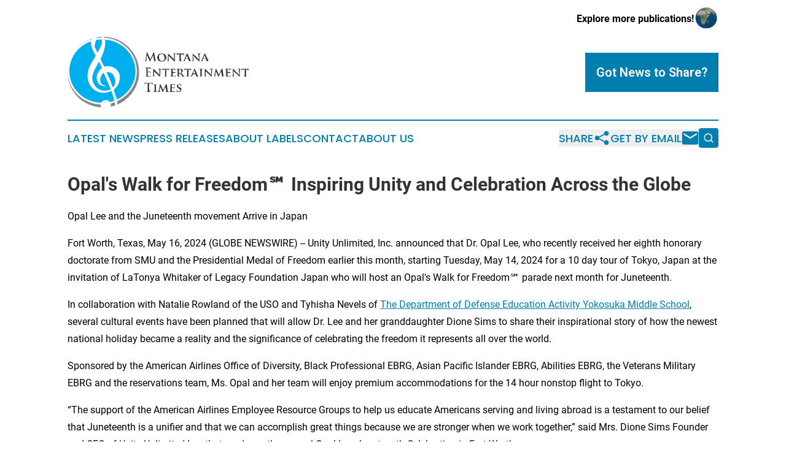

--- FILE ---
content_type: text/html;charset=utf-8
request_url: https://www.montanaentertainmenttimes.com/article/712206425-opal-s-walk-for-freedom-inspiring-unity-and-celebration-across-the-globe
body_size: 9424
content:
<!DOCTYPE html>
<html lang="en">
<head>
  <title>Opal&#39;s Walk for Freedom℠ Inspiring Unity and Celebration Across the Globe | Montana Entertainment Times</title>
  <meta charset="utf-8">
  <meta name="viewport" content="width=device-width, initial-scale=1">
    <meta name="description" content="Montana Entertainment Times is an online news publication focusing on arts &amp; entertainment in the Montana: Catch up with arts and entertainment news from Montana">
    <link rel="icon" href="https://cdn.newsmatics.com/agp/sites/montanaentertainmenttimes-favicon-1.png" type="image/png">
  <meta name="csrf-token" content="ciTKpTYb0Jr9KUrOBhWdk_xBN23wLRA8x7UreJiKVJ8=">
  <meta name="csrf-param" content="authenticity_token">
  <link href="/css/styles.min.css?v1d0b8e25eaccc1ca72b30a2f13195adabfa54991" rel="stylesheet" data-turbo-track="reload">
  <link rel="stylesheet" href="/plugins/vanilla-cookieconsent/cookieconsent.css?v1d0b8e25eaccc1ca72b30a2f13195adabfa54991">
  
<style type="text/css">
    :root {
        --color-primary-background: rgba(0, 127, 174, 0.1);
        --color-primary: #007fae;
        --color-secondary: #747577;
    }
</style>

  <script type="importmap">
    {
      "imports": {
          "adController": "/js/controllers/adController.js?v1d0b8e25eaccc1ca72b30a2f13195adabfa54991",
          "alertDialog": "/js/controllers/alertDialog.js?v1d0b8e25eaccc1ca72b30a2f13195adabfa54991",
          "articleListController": "/js/controllers/articleListController.js?v1d0b8e25eaccc1ca72b30a2f13195adabfa54991",
          "dialog": "/js/controllers/dialog.js?v1d0b8e25eaccc1ca72b30a2f13195adabfa54991",
          "flashMessage": "/js/controllers/flashMessage.js?v1d0b8e25eaccc1ca72b30a2f13195adabfa54991",
          "gptAdController": "/js/controllers/gptAdController.js?v1d0b8e25eaccc1ca72b30a2f13195adabfa54991",
          "hamburgerController": "/js/controllers/hamburgerController.js?v1d0b8e25eaccc1ca72b30a2f13195adabfa54991",
          "labelsDescription": "/js/controllers/labelsDescription.js?v1d0b8e25eaccc1ca72b30a2f13195adabfa54991",
          "searchController": "/js/controllers/searchController.js?v1d0b8e25eaccc1ca72b30a2f13195adabfa54991",
          "videoController": "/js/controllers/videoController.js?v1d0b8e25eaccc1ca72b30a2f13195adabfa54991",
          "navigationController": "/js/controllers/navigationController.js?v1d0b8e25eaccc1ca72b30a2f13195adabfa54991"          
      }
    }
  </script>
  <script>
      (function(w,d,s,l,i){w[l]=w[l]||[];w[l].push({'gtm.start':
      new Date().getTime(),event:'gtm.js'});var f=d.getElementsByTagName(s)[0],
      j=d.createElement(s),dl=l!='dataLayer'?'&l='+l:'';j.async=true;
      j.src='https://www.googletagmanager.com/gtm.js?id='+i+dl;
      f.parentNode.insertBefore(j,f);
      })(window,document,'script','dataLayer','GTM-KGCXW2X');
  </script>

  <script>
    window.dataLayer.push({
      'cookie_settings': 'delta'
    });
  </script>
</head>
<body class="df-5 is-subpage">
<noscript>
  <iframe src="https://www.googletagmanager.com/ns.html?id=GTM-KGCXW2X"
          height="0" width="0" style="display:none;visibility:hidden"></iframe>
</noscript>
<div class="layout">

  <!-- Top banner -->
  <div class="max-md:hidden w-full content universal-ribbon-inner flex justify-end items-center">
    <a href="https://www.affinitygrouppublishing.com/" target="_blank" class="brands">
      <span class="font-bold text-black">Explore more publications!</span>
      <div>
        <img src="/images/globe.png" height="40" width="40" class="icon-globe"/>
      </div>
    </a>
  </div>
  <header data-controller="hamburger">
  <div class="content">
    <div class="header-top">
      <div class="flex gap-2 masthead-container justify-between items-center">
        <div class="mr-4 logo-container">
          <a href="/">
              <img src="https://cdn.newsmatics.com/agp/sites/montanaentertainmenttimes-logo-1.svg" alt="Montana Entertainment Times"
                class="max-md:!h-[60px] lg:!max-h-[115px]" height="156"
                width="auto" />
          </a>
        </div>
        <button class="hamburger relative w-8 h-6">
          <span aria-hidden="true"
            class="block absolute h-[2px] w-9 bg-[--color-primary] transform transition duration-500 ease-in-out -translate-y-[15px]"></span>
          <span aria-hidden="true"
            class="block absolute h-[2px] w-7 bg-[--color-primary] transform transition duration-500 ease-in-out translate-x-[7px]"></span>
          <span aria-hidden="true"
            class="block absolute h-[2px] w-9 bg-[--color-primary] transform transition duration-500 ease-in-out translate-y-[15px]"></span>
        </button>
        <a href="/submit-news" class="max-md:hidden button button-upload-content button-primary w-fit">
          <span>Got News to Share?</span>
        </a>
      </div>
      <!--  Screen size line  -->
      <div class="absolute bottom-0 -ml-[20px] w-screen h-[1px] bg-[--color-primary] z-50 md:hidden">
      </div>
    </div>
    <!-- Navigation bar -->
    <div class="navigation is-hidden-on-mobile" id="main-navigation">
      <div class="w-full md:hidden">
        <div data-controller="search" class="relative w-full">
  <div data-search-target="form" class="relative active">
    <form data-action="submit->search#performSearch" class="search-form">
      <input type="text" name="query" placeholder="Search..." data-search-target="input" class="search-input md:hidden" />
      <button type="button" data-action="click->search#toggle" data-search-target="icon" class="button-search">
        <img height="18" width="18" src="/images/search.svg" />
      </button>
    </form>
  </div>
</div>

      </div>
      <nav class="navigation-part">
          <a href="/latest-news" class="nav-link">
            Latest News
          </a>
          <a href="/press-releases" class="nav-link">
            Press Releases
          </a>
          <a href="/about-labels" class="nav-link">
            About Labels
          </a>
          <a href="/contact" class="nav-link">
            Contact
          </a>
          <a href="/about" class="nav-link">
            About Us
          </a>
      </nav>
      <div class="w-full md:w-auto md:justify-end">
        <div data-controller="navigation" class="header-actions hidden">
  <button class="nav-link flex gap-1 items-center" onclick="window.ShareDialog.openDialog()">
    <span data-navigation-target="text">
      Share
    </span>
    <span class="icon-share"></span>
  </button>
  <button onclick="window.AlertDialog.openDialog()" class="nav-link nav-link-email flex items-center gap-1.5">
    <span data-navigation-target="text">
      Get by Email
    </span>
    <span class="icon-mail"></span>
  </button>
  <div class="max-md:hidden">
    <div data-controller="search" class="relative w-full">
  <div data-search-target="form" class="relative active">
    <form data-action="submit->search#performSearch" class="search-form">
      <input type="text" name="query" placeholder="Search..." data-search-target="input" class="search-input md:hidden" />
      <button type="button" data-action="click->search#toggle" data-search-target="icon" class="button-search">
        <img height="18" width="18" src="/images/search.svg" />
      </button>
    </form>
  </div>
</div>

  </div>
</div>

      </div>
      <a href="/submit-news" class="md:hidden uppercase button button-upload-content button-primary w-fit">
        <span>Got News to Share?</span>
      </a>
      <a href="https://www.affinitygrouppublishing.com/" target="_blank" class="nav-link-agp">
        Explore more publications!
        <img src="/images/globe.png" height="35" width="35" />
      </a>
    </div>
  </div>
</header>

  <div id="main-content" class="content">
    <div id="flash-message"></div>
    <h1>Opal&#39;s Walk for Freedom℠ Inspiring Unity and Celebration Across the Globe</h1>
<div class="press-release">
  <h2>Opal Lee and the Juneteenth movement Arrive in Japan</h2>
      <p>Fort Worth, Texas, May  16, 2024  (GLOBE NEWSWIRE) -- Unity Unlimited, Inc. announced that Dr. Opal Lee, who recently received her eighth honorary doctorate from SMU and the Presidential Medal of Freedom earlier this month, starting Tuesday, May 14, 2024 for a 10 day tour of Tokyo, Japan&#xA0;at the invitation of LaTonya Whitaker of Legacy Foundation&#xA0;Japan who will host an Opal's Walk for Freedom&#x2120; parade next month for Juneteenth.</p>   <p>In collaboration with Natalie Rowland of the USO and Tyhisha Nevels of <a href="https://www.globenewswire.com/Tracker?data=[base64]" rel="nofollow" target="_blank">The Department of Defense Education Activity Yokosuka Middle School</a>, several cultural events have been planned that will allow Dr. Lee and her granddaughter Dione Sims to share their inspirational story of how the newest national holiday became a reality and the significance of celebrating the freedom it represents all over the world.</p>   <p>Sponsored by the American Airlines Office of Diversity, Black Professional EBRG, Asian Pacific Islander EBRG, Abilities EBRG, the Veterans Military EBRG and the reservations team, Ms. Opal and her team will enjoy premium accommodations for the 14 hour nonstop flight to Tokyo.</p>   <p>&#x201C;The support of the American Airlines Employee Resource Groups to help us educate Americans serving and living abroad is a testament to our belief that Juneteenth is a unifier and that we can accomplish great things because we are stronger when we work together,&#x201D; said Mrs. Dione Sims Founder and CEO of Unity Unlimited Inc. that produces the annual Opal Lee Juneteenth Celebration in Fort Worth.</p>   <p>Opal&#x2019;s Walk for Freedom&#x2120; is honored to have the support of national partners <a href="https://www.globenewswire.com/Tracker?data=[base64]" rel="nofollow" target="_blank">JCPenney</a>,&#xA0;<a href="https://www.globenewswire.com/Tracker?data=[base64]" rel="nofollow" target="_blank">Enterprise Mobility</a> and&#xA0;<a href="https://www.globenewswire.com/Tracker?data=[base64]" rel="nofollow" target="_blank">American Airlines</a>.&#xA0;</p>   <p>For those interested in becoming local sponsors or national partners, please contact Unity Unlimited, Inc. at 682-738-6055 or <a href="https://www.globenewswire.com/Tracker?data=1anYXaIBgtu92OkCuq5ELee4VxPksUMk-JSNQq4orrWYBs2UrCOUOCwDAarxEBrXSBm7L_JS_mvxuB4UFJejt9AzVj0sj-Sc0835hySpxZs=" rel="nofollow" target="_blank">dione@unityunlimited.org</a>.</p>   <p>Dr. Lee's journey can be followed on Facebook @opalswalk2dc, Twitter, and Instagram @opalsw2dc, using the hashtag #opalswalk2dc.</p>   <p><strong>###</strong></p>   <p><strong><em>Note to Editors</em></strong></p>   <p></p>   <ul>
<li>The Opal&#x2019;s Walk campaign was established in 2016.</li>
<li>5300+ people have joined the walks over the years.</li>
<li>Over 20 cities have hosted Opal&#x2019;s Walks over the years.</li>
<li>Dr. Opal Lee is a&#xA0;<a href="https://nam04.safelinks.protection.outlook.com/?url=https%3A%2F%2Fwww.youtube.com%2Fwatch%3Fv%3DiyCF8rZjIlI&amp;data=05%7C02%7Cjmendezdeleon%40invnt.com%7Cf100d803b6ca43341e5808dc74129f5c%7C667accb9ee544f9eaf84a5ff10aaf112%7C0%7C0%7C638512872428932343%7CUnknown%7CTWFpbGZsb3d8eyJWIjoiMC4wLjAwMDAiLCJQIjoiV2luMzIiLCJBTiI6Ik1haWwiLCJXVCI6Mn0%3D%7C40000%7C%7C%7C&amp;sdata=1RRQbeYw8SOG4IbvB3Qd%2FO9qsEmi%2FqfcOiuCd0G0vRo%3D&amp;reserved=0" rel="nofollow" target="_blank">Nobel Peace Prize Nominee</a>, named&#xA0;<a href="https://nam04.safelinks.protection.outlook.com/?url=https%3A%2F%2Fwww.dallasnews.com%2Fopinion%2Ftexan-of-the-year%2F&amp;data=05%7C02%7Cjmendezdeleon%40invnt.com%7Cf100d803b6ca43341e5808dc74129f5c%7C667accb9ee544f9eaf84a5ff10aaf112%7C0%7C0%7C638512872428943689%7CUnknown%7CTWFpbGZsb3d8eyJWIjoiMC4wLjAwMDAiLCJQIjoiV2luMzIiLCJBTiI6Ik1haWwiLCJXVCI6Mn0%3D%7C40000%7C%7C%7C&amp;sdata=wN9oBh9uMFUrQMYOFDkYQr%2BHpA2RWX%2FkTm3%2Fq69nu9E%3D&amp;reserved=0" rel="nofollow" target="_blank">2021 Texan of the Year</a>,&#xA0;<a href="https://nam04.safelinks.protection.outlook.com/?url=https%3A%2F%2Ffwtx.com%2Fnews%2Fcivil-rights-and-fort-worth-icon-opal-lee-is-%25E2%2580%2598fort-worth-inc%2F&amp;data=05%7C02%7Cjmendezdeleon%40invnt.com%7Cf100d803b6ca43341e5808dc74129f5c%7C667accb9ee544f9eaf84a5ff10aaf112%7C0%7C0%7C638512872428954069%7CUnknown%7CTWFpbGZsb3d8eyJWIjoiMC4wLjAwMDAiLCJQIjoiV2luMzIiLCJBTiI6Ik1haWwiLCJXVCI6Mn0%3D%7C40000%7C%7C%7C&amp;sdata=WfN4q0F4Elg766PkjAXAg2NnNs7Dyil3eZb%2BQtmFKsw%3D&amp;reserved=0" rel="nofollow" target="_blank">2022 Person of the Year</a>. and&#xA0;<a href="https://nam04.safelinks.protection.outlook.com/?url=https%3A%2F%2Ftwu.edu%2Ftwhf%2Fhonorees%2Fopal-lee%2F&amp;data=05%7C02%7Cjmendezdeleon%40invnt.com%7Cf100d803b6ca43341e5808dc74129f5c%7C667accb9ee544f9eaf84a5ff10aaf112%7C0%7C0%7C638512872428965312%7CUnknown%7CTWFpbGZsb3d8eyJWIjoiMC4wLjAwMDAiLCJQIjoiV2luMzIiLCJBTiI6Ik1haWwiLCJXVCI6Mn0%3D%7C40000%7C%7C%7C&amp;sdata=oNydTlnAtbsZsq%2BzINo2l1PZ5rn1W%2FjzE5obM0xgkF8%3D&amp;reserved=0" rel="nofollow" target="_blank">2023 Texas Women&#x2019;s Hall of Fame inductee</a>.</li>
<li>Dr. Opal Lee is represented by&#xA0;<a href="https://nam04.safelinks.protection.outlook.com/?url=https%3A%2F%2Fwww.caa.com%2F&amp;data=05%7C02%7Cjmendezdeleon%40invnt.com%7Cf100d803b6ca43341e5808dc74129f5c%7C667accb9ee544f9eaf84a5ff10aaf112%7C0%7C0%7C638512872428975742%7CUnknown%7CTWFpbGZsb3d8eyJWIjoiMC4wLjAwMDAiLCJQIjoiV2luMzIiLCJBTiI6Ik1haWwiLCJXVCI6Mn0%3D%7C40000%7C%7C%7C&amp;sdata=f3N51RTKZOAGILMYuK9%2FSvv%2Ftsf%2FecH2ImkQgEnifyY%3D&amp;reserved=0" rel="nofollow" target="_blank">Creative Artists Agency (CAA</a>)</li>
<li>Strategic Brand Partner:<a href="https://nam04.safelinks.protection.outlook.com/?url=https%3A%2F%2Finvntgroup.com%2F&amp;data=05%7C02%7Cjmendezdeleon%40invnt.com%7Cf100d803b6ca43341e5808dc74129f5c%7C667accb9ee544f9eaf84a5ff10aaf112%7C0%7C0%7C638512872428984710%7CUnknown%7CTWFpbGZsb3d8eyJWIjoiMC4wLjAwMDAiLCJQIjoiV2luMzIiLCJBTiI6Ik1haWwiLCJXVCI6Mn0%3D%7C40000%7C%7C%7C&amp;sdata=aHJiSZRVm%2BDonjudMpSDdY4jNYf78PO9zkQGC%2FnZf5M%3D&amp;reserved=0" rel="nofollow" target="_blank"> INVNT GROUP</a>The Global Brand Story Project and Agency&#xA0;&#xA0;</li>
<li>Opal&#x2019;s Walk for Freedom is produced in part by <a href="https://nam04.safelinks.protection.outlook.com/?url=http%3A%2F%2Funityunlimited.org%2F&amp;data=05%7C02%7Cjmendezdeleon%40invnt.com%7Cf100d803b6ca43341e5808dc74129f5c%7C667accb9ee544f9eaf84a5ff10aaf112%7C0%7C0%7C638512872428993406%7CUnknown%7CTWFpbGZsb3d8eyJWIjoiMC4wLjAwMDAiLCJQIjoiV2luMzIiLCJBTiI6Ik1haWwiLCJXVCI6Mn0%3D%7C40000%7C%7C%7C&amp;sdata=DOG89Z%2BAA7e05gbg8Hj4Z8t4%2BFh4xYYhwWpbz3X%2BJGE%3D&amp;reserved=0" rel="nofollow" target="_blank">Unity Unlimited, Inc</a>.,&#xA0;<a href="https://nam04.safelinks.protection.outlook.com/?url=https%3A%2F%2Fhookedonent.com%2F&amp;data=05%7C02%7Cjmendezdeleon%40invnt.com%7Cf100d803b6ca43341e5808dc74129f5c%7C667accb9ee544f9eaf84a5ff10aaf112%7C0%7C0%7C638512872429001224%7CUnknown%7CTWFpbGZsb3d8eyJWIjoiMC4wLjAwMDAiLCJQIjoiV2luMzIiLCJBTiI6Ik1haWwiLCJXVCI6Mn0%3D%7C40000%7C%7C%7C&amp;sdata=sDs6Jb2zkn7CYteUIvM5XpNXFY0a%2Bsw2MQPVKW0X86Q%3D&amp;reserved=0" rel="nofollow" target="_blank">Hooked On ENT</a>, and&#xA0;<a href="https://nam04.safelinks.protection.outlook.com/?url=https%3A%2F%2Fadamandelliott.com%2F&amp;data=05%7C02%7Cjmendezdeleon%40invnt.com%7Cf100d803b6ca43341e5808dc74129f5c%7C667accb9ee544f9eaf84a5ff10aaf112%7C0%7C0%7C638512872429009146%7CUnknown%7CTWFpbGZsb3d8eyJWIjoiMC4wLjAwMDAiLCJQIjoiV2luMzIiLCJBTiI6Ik1haWwiLCJXVCI6Mn0%3D%7C40000%7C%7C%7C&amp;sdata=mYkEoemu5rlgpE25yvMxA8w6X0u0vZjszWcX5VLicDc%3D&amp;reserved=0" rel="nofollow" target="_blank">Adam and Elliot Moving Pictures</a>
</li>
</ul>   <p></p> <p id="gnw_attachments_section-header">
    <strong>Attachment</strong>
</p>
<ul id="gnw_attachments_section-items">
            <li>
        <a target="_blank" href="https://ml.globenewswire.com/Resource/Download/ca93276e-016b-4c60-b6a9-91be04a5aa75" rel="nofollow">Opal's Walk for Freedom&#x2120; Inspiring Unity and Celebration Across the Globe</a>
      </li>
      </ul>
<img class="__GNW8366DE3E__IMG" src="https://www.globenewswire.com/newsroom/ti?nf=OTExOTQ0MSM2MjU3MjY1IzIyNTMyMzM="> <br><img src="https://ml.globenewswire.com/media/MWFkMjc5MTctNWI1OS00MDA0LTgxNjMtMTRlYmIzY2FiMjlkLTEyNjQ3ODY=/tiny/Unity-Unlimited-Inc-.png" referrerpolicy="no-referrer-when-downgrade"><pre>Daria Hookfin
Unity Unlimited, Inc.
Admin@unityunlimited.org
</pre>
    <p>
  Legal Disclaimer:
</p>
<p>
  EIN Presswire provides this news content "as is" without warranty of any kind. We do not accept any responsibility or liability
  for the accuracy, content, images, videos, licenses, completeness, legality, or reliability of the information contained in this
  article. If you have any complaints or copyright issues related to this article, kindly contact the author above.
</p>
<img class="prtr" src="https://www.einpresswire.com/tracking/article.gif?t=5&a=PSCacvUE11EMJVOW&i=hgXB9Iq4MEIuu24D" alt="">
</div>

  </div>
</div>
<footer class="footer footer-with-line">
  <div class="content flex flex-col">
    <p class="footer-text text-sm mb-4 order-2 lg:order-1">© 1995-2026 Newsmatics Inc. dba Affinity Group Publishing &amp; Montana Entertainment Times. All Rights Reserved.</p>
    <div class="footer-nav lg:mt-2 mb-[30px] lg:mb-0 flex gap-7 flex-wrap justify-center order-1 lg:order-2">
        <a href="/about" class="footer-link">About</a>
        <a href="/archive" class="footer-link">Press Release Archive</a>
        <a href="/submit-news" class="footer-link">Submit Press Release</a>
        <a href="/legal/terms" class="footer-link">Terms &amp; Conditions</a>
        <a href="/legal/dmca" class="footer-link">Copyright/DMCA Policy</a>
        <a href="/legal/privacy" class="footer-link">Privacy Policy</a>
        <a href="/contact" class="footer-link">Contact</a>
    </div>
  </div>
</footer>
<div data-controller="dialog" data-dialog-url-value="/" data-action="click->dialog#clickOutside">
  <dialog
    class="modal-shadow fixed backdrop:bg-black/20 z-40 text-left bg-white rounded-full w-[350px] h-[350px] overflow-visible"
    data-dialog-target="modal"
  >
    <div class="text-center h-full flex items-center justify-center">
      <button data-action="click->dialog#close" type="button" class="modal-share-close-button">
        ✖
      </button>
      <div>
        <div class="mb-4">
          <h3 class="font-bold text-[28px] mb-3">Share us</h3>
          <span class="text-[14px]">on your social networks:</span>
        </div>
        <div class="flex gap-6 justify-center text-center">
          <a href="https://www.facebook.com/sharer.php?u=https://www.montanaentertainmenttimes.com" class="flex flex-col items-center font-bold text-[#4a4a4a] text-sm" target="_blank">
            <span class="h-[55px] flex items-center">
              <img width="40px" src="/images/fb.png" alt="Facebook" class="mb-2">
            </span>
            <span class="text-[14px]">
              Facebook
            </span>
          </a>
          <a href="https://www.linkedin.com/sharing/share-offsite/?url=https://www.montanaentertainmenttimes.com" class="flex flex-col items-center font-bold text-[#4a4a4a] text-sm" target="_blank">
            <span class="h-[55px] flex items-center">
              <img width="40px" height="40px" src="/images/linkedin.png" alt="LinkedIn" class="mb-2">
            </span>
            <span class="text-[14px]">
            LinkedIn
            </span>
          </a>
        </div>
      </div>
    </div>
  </dialog>
</div>

<div data-controller="alert-dialog" data-action="click->alert-dialog#clickOutside">
  <dialog
    class="fixed backdrop:bg-black/20 modal-shadow z-40 text-left bg-white rounded-full w-full max-w-[450px] aspect-square overflow-visible"
    data-alert-dialog-target="modal">
    <div class="flex items-center text-center -mt-4 h-full flex-1 p-8 md:p-12">
      <button data-action="click->alert-dialog#close" type="button" class="modal-close-button">
        ✖
      </button>
      <div class="w-full" data-alert-dialog-target="subscribeForm">
        <img class="w-8 mx-auto mb-4" src="/images/agps.svg" alt="AGPs" />
        <p class="md:text-lg">Get the latest news on this topic.</p>
        <h3 class="dialog-title mt-4">SIGN UP FOR FREE TODAY</h3>
        <form data-action="submit->alert-dialog#submit" method="POST" action="/alerts">
  <input type="hidden" name="authenticity_token" value="ciTKpTYb0Jr9KUrOBhWdk_xBN23wLRA8x7UreJiKVJ8=">

  <input data-alert-dialog-target="fullnameInput" type="text" name="fullname" id="fullname" autocomplete="off" tabindex="-1">
  <label>
    <input data-alert-dialog-target="emailInput" placeholder="Email address" name="email" type="email"
      value=""
      class="rounded-xs mb-2 block w-full bg-white px-4 py-2 text-gray-900 border-[1px] border-solid border-gray-600 focus:border-2 focus:border-gray-800 placeholder:text-gray-400"
      required>
  </label>
  <div class="text-red-400 text-sm" data-alert-dialog-target="errorMessage"></div>

  <input data-alert-dialog-target="timestampInput" type="hidden" name="timestamp" value="1769097265" autocomplete="off" tabindex="-1">

  <input type="submit" value="Sign Up"
    class="!rounded-[3px] w-full mt-2 mb-4 bg-primary px-5 py-2 leading-5 font-semibold text-white hover:color-primary/75 cursor-pointer">
</form>
<a data-action="click->alert-dialog#close" class="text-black underline hover:no-underline inline-block mb-4" href="#">No Thanks</a>
<p class="text-[15px] leading-[22px]">
  By signing to this email alert, you<br /> agree to our
  <a href="/legal/terms" class="underline text-primary hover:no-underline" target="_blank">Terms & Conditions</a>
</p>

      </div>
      <div data-alert-dialog-target="checkEmail" class="hidden">
        <img class="inline-block w-9" src="/images/envelope.svg" />
        <h3 class="dialog-title">Check Your Email</h3>
        <p class="text-lg mb-12">We sent a one-time activation link to <b data-alert-dialog-target="userEmail"></b>.
          Just click on the link to
          continue.</p>
        <p class="text-lg">If you don't see the email in your inbox, check your spam folder or <a
            class="underline text-primary hover:no-underline" data-action="click->alert-dialog#showForm" href="#">try
            again</a>
        </p>
      </div>

      <!-- activated -->
      <div data-alert-dialog-target="activated" class="hidden">
        <img class="w-8 mx-auto mb-4" src="/images/agps.svg" alt="AGPs" />
        <h3 class="dialog-title">SUCCESS</h3>
        <p class="text-lg">You have successfully confirmed your email and are subscribed to <b>
            Montana Entertainment Times
          </b> daily
          news alert.</p>
      </div>
      <!-- alreadyActivated -->
      <div data-alert-dialog-target="alreadyActivated" class="hidden">
        <img class="w-8 mx-auto mb-4" src="/images/agps.svg" alt="AGPs" />
        <h3 class="dialog-title">Alert was already activated</h3>
        <p class="text-lg">It looks like you have already confirmed and are receiving the <b>
            Montana Entertainment Times
          </b> daily news
          alert.</p>
      </div>
      <!-- activateErrorMessage -->
      <div data-alert-dialog-target="activateErrorMessage" class="hidden">
        <img class="w-8 mx-auto mb-4" src="/images/agps.svg" alt="AGPs" />
        <h3 class="dialog-title">Oops!</h3>
        <p class="text-lg mb-4">It looks like something went wrong. Please try again.</p>
        <form data-action="submit->alert-dialog#submit" method="POST" action="/alerts">
  <input type="hidden" name="authenticity_token" value="ciTKpTYb0Jr9KUrOBhWdk_xBN23wLRA8x7UreJiKVJ8=">

  <input data-alert-dialog-target="fullnameInput" type="text" name="fullname" id="fullname" autocomplete="off" tabindex="-1">
  <label>
    <input data-alert-dialog-target="emailInput" placeholder="Email address" name="email" type="email"
      value=""
      class="rounded-xs mb-2 block w-full bg-white px-4 py-2 text-gray-900 border-[1px] border-solid border-gray-600 focus:border-2 focus:border-gray-800 placeholder:text-gray-400"
      required>
  </label>
  <div class="text-red-400 text-sm" data-alert-dialog-target="errorMessage"></div>

  <input data-alert-dialog-target="timestampInput" type="hidden" name="timestamp" value="1769097265" autocomplete="off" tabindex="-1">

  <input type="submit" value="Sign Up"
    class="!rounded-[3px] w-full mt-2 mb-4 bg-primary px-5 py-2 leading-5 font-semibold text-white hover:color-primary/75 cursor-pointer">
</form>
<a data-action="click->alert-dialog#close" class="text-black underline hover:no-underline inline-block mb-4" href="#">No Thanks</a>
<p class="text-[15px] leading-[22px]">
  By signing to this email alert, you<br /> agree to our
  <a href="/legal/terms" class="underline text-primary hover:no-underline" target="_blank">Terms & Conditions</a>
</p>

      </div>

      <!-- deactivated -->
      <div data-alert-dialog-target="deactivated" class="hidden">
        <img class="w-8 mx-auto mb-4" src="/images/agps.svg" alt="AGPs" />
        <h3 class="dialog-title">You are Unsubscribed!</h3>
        <p class="text-lg">You are no longer receiving the <b>
            Montana Entertainment Times
          </b>daily news alert.</p>
      </div>
      <!-- alreadyDeactivated -->
      <div data-alert-dialog-target="alreadyDeactivated" class="hidden">
        <img class="w-8 mx-auto mb-4" src="/images/agps.svg" alt="AGPs" />
        <h3 class="dialog-title">You have already unsubscribed!</h3>
        <p class="text-lg">You are no longer receiving the <b>
            Montana Entertainment Times
          </b> daily news alert.</p>
      </div>
      <!-- deactivateErrorMessage -->
      <div data-alert-dialog-target="deactivateErrorMessage" class="hidden">
        <img class="w-8 mx-auto mb-4" src="/images/agps.svg" alt="AGPs" />
        <h3 class="dialog-title">Oops!</h3>
        <p class="text-lg">Try clicking the Unsubscribe link in the email again and if it still doesn't work, <a
            href="/contact">contact us</a></p>
      </div>
    </div>
  </dialog>
</div>

<script src="/plugins/vanilla-cookieconsent/cookieconsent.umd.js?v1d0b8e25eaccc1ca72b30a2f13195adabfa54991"></script>
  <script src="/js/cookieconsent.js?v1d0b8e25eaccc1ca72b30a2f13195adabfa54991"></script>

<script type="module" src="/js/app.js?v1d0b8e25eaccc1ca72b30a2f13195adabfa54991"></script>
</body>
</html>


--- FILE ---
content_type: image/svg+xml
request_url: https://cdn.newsmatics.com/agp/sites/montanaentertainmenttimes-logo-1.svg
body_size: 17496
content:
<?xml version="1.0" encoding="UTF-8" standalone="no"?>
<svg
   xmlns:dc="http://purl.org/dc/elements/1.1/"
   xmlns:cc="http://creativecommons.org/ns#"
   xmlns:rdf="http://www.w3.org/1999/02/22-rdf-syntax-ns#"
   xmlns:svg="http://www.w3.org/2000/svg"
   xmlns="http://www.w3.org/2000/svg"
   xml:space="preserve"
   width="400"
   height="156"
   version="1.1"
   style="clip-rule:evenodd;fill-rule:evenodd;image-rendering:optimizeQuality;shape-rendering:geometricPrecision;text-rendering:geometricPrecision"
   viewBox="0 0 400 156"
   id="svg43"><metadata
   id="metadata47"><rdf:RDF><cc:Work
       rdf:about=""><dc:format>image/svg+xml</dc:format><dc:type
         rdf:resource="http://purl.org/dc/dcmitype/StillImage" /></cc:Work></rdf:RDF></metadata>
 <defs
   id="defs4">
  <style
   type="text/css"
   id="style2">
   <![CDATA[
    .fil1 {fill:none;fill-rule:nonzero}
    .fil2 {fill:#858789;fill-rule:nonzero}
    .fil0 {fill:#373435;fill-rule:nonzero}
    .fil3 {fill:#00AFEF;fill-rule:nonzero}
   ]]>
  </style>
 </defs>
 <g
   id="Layer_x0020_1">
  <metadata
   id="CorelCorpID_0Corel-Layer" />
  <g
   id="_830956816">
   <g
   id="g11">
    <path
   class="fil0"
   d="m 172,52 3,-18 c 0,0 0,0 0,0 0,0 1,0 1,1 l 7,15 7,-16 c 0,0 1,0 1,0 0,0 0,0 0,1 l 3,16 c 0,1 0,2 0,2 0,0 1,1 1,1 1,0 1,0 2,0 0,0 0,0 0,0 0,0 0,0 -1,0 -2,0 -4,0 -5,0 0,0 -1,0 -1,0 0,0 0,0 1,0 0,0 0,-1 0,-1 l -2,-12 v 0 l -6,12 c 0,1 0,1 0,1 -1,0 -1,0 -1,0 0,0 0,0 -1,-1 -1,-3 -2,-5 -3,-6 0,0 0,-1 -1,-3 -1,-1 -1,-2 -2,-3 v 0 l -1,11 c 0,0 0,1 0,1 0,0 0,1 1,1 0,0 0,0 1,0 0,0 0,0 0,0 0,0 0,0 0,0 -1,0 -1,0 -2,0 -1,0 -1,0 -1,0 0,0 -1,0 -1,0 -1,0 -2,0 -2,0 0,0 0,0 0,0 0,0 0,0 0,0 0,0 1,0 1,0 0,0 1,-1 1,-2 z m 36,3 c -2,0 -3,-1 -5,-1 -1,-1 -2,-1 -3,-2 0,-1 -1,-2 -1,-3 -1,-1 -1,-2 -1,-3 0,-1 0,-2 0,-2 1,-1 1,-2 2,-3 0,-1 1,-1 1,-2 1,-1 2,-1 3,-1 1,-1 3,-1 4,-1 3,0 5,1 7,2 2,2 3,4 3,7 0,2 -1,4 -3,6 -2,2 -4,3 -7,3 z m 1,-1 c 0,0 0,0 1,-1 0,0 1,0 1,0 1,0 1,-1 2,-1 0,-1 0,-2 1,-2 0,-1 0,-2 0,-4 0,-2 -1,-4 -2,-6 -1,-1 -3,-2 -5,-2 0,0 -1,0 -2,1 0,0 -1,0 -2,1 0,0 -1,1 -1,2 0,1 0,2 0,3 0,3 0,5 2,6 1,2 3,3 5,3 z m 14,-12 v 9 c 0,2 1,3 1,3 0,0 1,0 1,0 1,0 1,0 1,0 0,0 0,0 -1,0 0,0 -1,0 -2,0 0,0 -1,0 -1,0 0,0 0,0 0,0 -1,0 -1,0 -1,0 -1,0 -1,0 -1,0 -1,0 -1,0 -1,0 0,0 0,0 1,0 0,0 0,0 1,0 0,0 0,0 0,-1 0,0 0,-1 0,-2 l 1,-13 c 0,-1 0,-1 0,-1 0,0 0,0 1,1 l 7,7 c 1,0 2,1 3,3 1,1 2,2 2,2 v 0 -10 c 0,-1 0,-1 0,-1 0,-1 0,-1 -1,-1 0,0 0,0 -1,0 0,0 0,0 0,0 0,-1 0,-1 0,-1 1,0 1,0 2,0 1,0 1,0 1,0 0,0 1,0 1,0 1,0 1,0 2,0 0,0 0,0 0,1 0,0 0,0 0,0 -1,0 -1,0 -1,0 0,0 -1,0 -1,0 0,1 0,1 0,2 v 14 c 0,1 0,1 -1,1 0,0 0,0 -1,-1 l -6,-6 c -1,-1 -2,-2 -4,-4 -1,-1 -2,-2 -2,-2 z m 24,6 v -9 h -3 c -1,0 -2,0 -2,1 -1,0 -1,0 -1,0 0,0 0,1 0,1 0,0 0,-1 0,-1 0,0 0,0 0,-1 0,-1 0,-1 0,-2 0,0 0,0 1,0 0,0 0,0 0,0 0,0 0,0 1,0 0,0 1,0 2,0 h 9 c 1,0 1,0 2,0 0,0 0,0 0,0 0,0 1,0 1,0 0,0 0,0 0,1 0,0 0,0 0,1 0,1 0,1 0,1 0,1 0,1 0,1 -1,0 -1,0 -1,-1 v 0 c 0,0 0,-1 0,-1 -1,0 -2,0 -3,0 h -3 v 9 c 0,2 1,4 1,5 0,0 0,0 0,1 0,0 0,0 1,0 0,0 0,0 1,0 0,0 0,0 0,0 0,0 0,0 0,0 -1,0 -2,0 -3,0 0,0 -1,0 -1,0 0,0 -1,0 -2,0 0,0 -1,0 -1,0 0,0 -1,0 -1,0 0,0 0,0 1,0 0,0 0,0 1,0 0,0 0,-1 0,-1 0,-1 0,-3 0,-5 z m 19,1 h -6 c 0,0 0,0 0,0 l -1,3 c 0,1 0,1 0,1 0,1 0,1 1,1 v 0 c 0,0 0,0 0,0 0,0 0,0 0,0 0,0 -1,0 -1,0 -1,0 -1,0 -2,0 h -1 c 0,0 -1,0 -1,0 -1,0 -1,0 -1,0 0,0 0,0 0,0 1,0 1,0 1,0 0,0 0,0 0,0 1,0 1,0 1,-1 1,0 1,0 1,-1 l 6,-14 c 0,-1 1,-1 1,-1 0,0 0,0 0,0 0,0 0,0 1,1 l 6,13 c 0,2 1,3 2,3 0,0 0,0 0,0 1,0 1,0 1,0 0,0 -1,0 -1,0 -2,0 -3,0 -5,0 0,0 0,0 0,0 0,0 0,0 0,0 0,0 0,0 0,0 0,0 0,0 0,-1 l -2,-4 c 0,0 0,0 0,0 z m -5,-1 h 4 c 1,0 1,-1 1,-1 l -3,-5 c 0,0 0,-1 0,-1 0,0 0,1 0,1 l -2,5 c 0,0 0,1 0,1 z m 16,-6 1,9 c 0,2 0,3 1,3 0,0 0,0 1,0 0,0 0,0 0,0 0,0 0,0 0,0 -1,0 -2,0 -2,0 -1,0 -1,0 -1,0 0,0 -1,0 -1,0 0,0 0,0 -1,0 0,0 -1,0 -1,0 0,0 0,0 0,0 0,0 0,0 0,0 0,0 1,0 1,0 0,0 0,0 1,-1 0,0 0,-1 0,-2 V 38 c 0,-1 0,-1 0,-1 0,0 1,0 1,1 l 8,7 c 0,0 1,1 2,3 2,1 2,2 3,2 v 0 l -1,-10 c 0,-1 0,-1 0,-1 0,-1 0,-1 0,-1 -1,0 -1,0 -2,0 0,0 0,0 0,0 0,-1 0,-1 1,-1 0,0 1,0 1,0 1,0 2,0 2,0 0,0 0,0 0,0 1,0 1,0 2,0 0,0 0,0 0,1 0,0 0,0 0,0 0,0 0,0 -1,0 0,0 0,0 0,0 0,1 -1,1 -1,2 v 14 c 0,1 0,1 0,1 0,0 -1,0 -1,-1 l -7,-6 c -1,-1 -2,-2 -3,-4 -2,-1 -2,-2 -2,-2 z m 28,7 h -5 c 0,0 -1,0 -1,0 l -1,3 c 0,1 0,1 0,1 0,1 0,1 1,1 v 0 c 0,0 0,0 0,0 0,0 0,0 0,0 0,0 -1,0 -1,0 -1,0 -1,0 -2,0 v 0 c -1,0 -2,0 -2,0 -1,0 -1,0 -1,0 0,0 0,0 1,0 0,0 0,0 0,0 0,0 0,0 0,0 1,0 1,0 1,-1 1,0 1,0 1,-1 l 6,-14 c 1,-1 1,-1 1,-1 0,0 0,0 0,0 1,0 1,0 1,1 l 6,13 c 0,2 1,3 2,3 0,0 0,0 1,0 0,0 0,0 0,0 0,0 0,0 -1,0 -2,0 -3,0 -5,0 0,0 0,0 0,0 0,0 0,0 0,0 0,0 0,0 0,0 0,0 0,0 0,-1 l -2,-4 c 0,0 0,0 0,0 z m -5,-1 h 5 c 0,0 0,-1 0,-1 l -2,-5 c 0,0 -1,-1 -1,-1 0,0 0,1 0,1 l -2,5 c 0,0 0,1 0,1 z M 174,81 v -5 c 0,-3 0,-5 0,-6 0,0 -1,-1 -1,-1 0,0 0,0 -1,0 0,0 0,0 -1,0 0,0 0,0 0,-1 0,0 0,0 1,0 0,0 0,0 1,0 0,0 0,0 1,0 1,0 1,0 1,0 4,0 7,0 7,0 1,0 1,0 1,0 0,0 0,0 0,0 0,0 1,0 1,0 0,0 0,0 0,0 0,0 0,0 0,1 0,0 0,0 0,1 0,0 0,0 -1,1 0,0 0,0 0,1 0,0 0,0 0,0 0,0 0,0 0,0 0,-1 0,-1 0,-1 0,-1 -1,-1 -1,-1 0,0 0,0 -1,0 -1,0 -2,0 -4,0 0,0 0,0 0,0 v 7 c 0,0 0,0 0,0 3,0 4,0 4,0 1,0 2,0 2,-1 0,0 0,0 0,0 0,0 0,0 0,0 0,0 0,0 0,1 0,0 0,1 0,1 0,0 0,1 0,1 0,1 0,1 0,1 0,0 0,0 0,0 0,0 0,0 0,0 -1,0 -1,-1 -1,-1 0,0 0,-1 -1,-1 -1,0 -2,0 -4,0 0,0 0,0 0,0 v 3 4 c 0,1 0,1 1,1 0,1 1,1 2,1 1,0 2,0 3,0 0,-1 1,-1 1,-2 0,-1 0,-1 0,-1 0,0 0,0 0,1 0,1 0,2 0,3 0,0 0,0 0,0 0,0 -1,0 -1,0 -1,0 -3,0 -5,0 -1,0 -2,0 -3,0 0,0 -1,0 -1,0 0,0 -1,0 -1,0 -1,0 -1,0 -1,0 0,0 -1,0 -1,0 0,0 0,0 1,0 0,0 0,0 1,0 0,0 0,-1 1,-2 0,-1 0,-2 0,-5 z m 17,-5 v 9 c 0,2 0,2 1,3 0,0 0,0 1,0 0,0 0,0 0,0 0,0 0,0 0,0 -1,0 -2,0 -2,0 -1,0 -1,0 -1,0 0,0 0,0 -1,0 0,0 0,0 -1,0 0,0 0,0 -1,0 0,0 0,0 0,0 0,0 0,0 0,0 0,0 1,0 1,0 0,0 1,-1 1,-1 0,0 0,-1 0,-2 V 71 c 0,0 0,0 0,0 1,0 1,0 1,0 l 8,8 c 0,0 1,1 3,3 1,1 2,2 2,2 v 0 -10 c 0,-1 -1,-1 -1,-2 0,0 0,0 0,0 0,0 -1,0 -1,0 -1,0 -1,-1 -1,-1 0,0 0,0 1,0 0,0 1,0 1,0 1,0 2,0 2,0 0,0 0,0 1,0 0,0 1,0 1,0 0,0 1,0 1,0 0,0 -1,1 -1,1 0,0 0,0 -1,0 0,0 0,0 0,0 0,0 0,1 0,2 l -1,14 c 0,0 0,0 0,0 0,0 -1,0 -1,0 l -7,-7 c -1,0 -2,-2 -3,-3 -2,-1 -2,-2 -2,-2 z m 24,6 V 72 l -4,1 c -1,0 -2,0 -2,0 0,1 0,1 0,1 0,0 0,0 -1,0 0,0 0,0 0,0 0,0 0,-1 0,-1 1,-1 1,-2 1,-2 0,0 0,0 0,0 0,0 0,0 0,0 1,0 1,0 1,0 1,0 1,0 2,0 h 10 c 0,0 1,0 1,0 1,0 1,0 1,0 0,0 0,0 0,0 0,0 0,0 0,0 0,1 0,1 0,2 0,1 0,1 0,1 0,0 0,1 0,1 0,0 0,-1 0,-1 v 0 c 0,0 -1,-1 -1,-1 0,0 -1,0 -2,0 l -3,-1 v 10 c 0,2 0,4 0,4 0,1 0,1 0,1 0,0 1,1 1,1 0,0 1,0 1,0 0,0 1,0 1,0 0,0 -1,0 -1,0 0,0 -1,0 -2,0 -1,0 -1,0 -2,0 0,0 0,0 -1,0 -1,0 -1,0 -2,0 0,0 0,0 0,0 0,0 0,0 0,0 1,0 1,0 1,0 0,0 1,-1 1,-2 0,0 0,-2 0,-4 z m 14,0 v -4 c 0,-3 0,-5 0,-5 0,-1 -1,-1 -1,-1 0,0 0,0 0,0 -1,0 -1,0 -1,0 -1,0 -1,-1 -1,-1 0,0 0,0 1,0 0,0 1,0 2,0 0,0 1,0 1,0 h 6 c 1,0 1,0 1,0 1,0 1,0 1,0 0,0 0,0 0,0 0,0 0,0 0,0 v 1 c 0,0 0,0 0,1 0,0 0,0 0,0 0,1 0,1 0,1 0,0 0,0 -1,0 0,0 0,0 0,0 0,0 0,0 0,-1 0,0 0,0 0,0 -1,0 -1,0 -1,0 -1,-1 -2,-1 -4,-1 0,0 0,0 0,1 v 5 c 0,0 0,0 0,0 2,0 4,0 4,0 1,0 1,0 1,0 0,0 0,0 0,0 1,0 1,0 1,0 0,0 0,1 -1,2 0,0 0,1 0,1 0,1 0,1 0,1 0,0 0,0 0,-1 0,0 0,0 0,0 0,0 0,0 0,0 0,-1 -1,-1 -1,-1 -1,0 -2,0 -4,0 0,0 0,0 0,0 v 2 3 c 0,1 0,1 0,2 1,0 2,0 3,0 1,0 2,0 2,0 1,-1 1,-1 1,-2 0,0 0,0 0,0 0,0 1,0 1,0 0,1 -1,2 -1,3 0,0 0,0 0,0 0,0 -1,0 -1,0 -2,0 -3,0 -4,0 -2,0 -3,0 -3,0 0,0 0,0 -1,0 0,0 0,0 0,0 -1,0 -2,0 -2,0 0,0 0,0 0,0 0,0 0,0 0,0 0,0 1,0 1,0 0,0 0,-1 0,-2 1,0 1,-2 1,-4 z m 14,0 v -4 c 0,-3 0,-5 0,-5 0,-1 0,-1 0,-1 0,0 0,0 -1,0 0,0 0,0 -1,0 0,0 0,-1 0,-1 0,0 0,0 1,0 0,0 1,0 1,0 1,0 2,0 2,0 0,0 1,0 2,0 1,0 1,0 1,0 2,0 4,0 5,1 0,0 1,1 1,1 0,1 0,1 0,2 0,1 0,2 0,3 -1,0 -2,1 -3,2 3,3 4,5 5,6 1,1 2,2 3,2 0,0 0,0 0,0 1,0 1,0 1,0 0,0 0,0 -1,0 h -2 c -1,0 -2,0 -3,0 0,0 -1,-1 -1,-1 0,-1 -1,-2 -2,-3 0,0 -1,-1 -1,-1 -1,-1 -1,-2 -1,-2 0,0 0,0 0,0 h -2 c -1,0 -1,0 -1,0 v 1 c 0,2 0,4 0,4 1,1 1,1 1,1 0,0 0,1 0,1 1,0 1,0 2,0 0,0 0,0 0,0 0,0 0,0 -1,0 0,0 -1,0 -2,0 -1,0 -1,0 -1,0 0,0 -1,0 -2,0 0,0 -1,0 -1,0 0,0 -1,0 -1,0 0,0 0,0 1,0 0,0 0,0 1,0 0,0 0,-1 0,-2 0,0 0,-2 0,-4 z m 3,-9 v 6 c 0,1 0,1 1,1 0,0 1,0 1,0 1,0 2,0 2,0 1,-1 1,-2 1,-4 0,-1 0,-2 -1,-3 0,0 -1,-1 -2,-1 -1,0 -1,0 -1,0 -1,0 -1,1 -1,1 z m 18,9 V 72 l -4,1 c -1,0 -2,0 -2,0 0,1 0,1 0,1 -1,0 -1,0 -1,0 0,0 0,0 0,0 0,0 0,-1 0,-1 0,-1 1,-2 1,-2 0,0 0,0 0,0 0,0 0,0 0,0 0,0 1,0 1,0 0,0 1,0 2,0 h 10 c 0,0 1,0 1,0 0,0 1,0 1,0 0,0 0,0 0,0 0,0 0,0 0,0 0,1 0,1 0,2 0,1 0,1 0,1 0,0 0,1 0,1 0,0 0,-1 0,-1 v 0 c 0,0 -1,-1 -1,-1 -1,0 -1,0 -2,0 l -3,-1 v 10 c 0,2 0,4 0,4 0,1 0,1 0,1 0,0 1,1 1,1 0,0 1,0 1,0 0,0 0,0 0,0 0,0 0,0 0,0 -1,0 -1,0 -2,0 -1,0 -2,0 -2,0 0,0 0,0 -1,0 -1,0 -2,0 -2,0 0,0 0,0 0,0 0,0 0,0 0,0 0,0 1,0 1,0 0,0 0,-1 1,-2 0,0 0,-2 0,-4 z"
   id="path7" />
    <path
   class="fil0"
   d="m 282,83 h -5 c 0,0 0,0 0,0 l -2,3 c 0,0 0,1 0,1 0,1 0,1 1,1 v 0 c 1,0 1,0 1,0 0,0 0,0 -1,0 0,0 0,0 -1,0 -1,0 -1,0 -1,0 h -1 c -1,0 -2,0 -2,0 0,0 0,0 0,0 0,0 0,0 0,0 0,0 0,0 0,0 0,0 0,0 0,0 1,0 1,-1 2,-1 0,0 0,-1 0,-1 l 7,-15 c 0,0 0,0 0,0 0,0 1,0 1,0 0,0 0,0 0,0 l 6,14 c 1,2 1,3 2,3 0,0 0,0 1,0 0,0 0,0 0,0 0,0 0,0 -1,0 -2,0 -3,0 -4,0 -1,0 -1,0 -1,0 0,0 0,0 0,0 0,0 0,0 0,0 0,-1 0,-1 0,-1 l -1,-4 c 0,0 -1,0 -1,0 z m -5,-2 h 5 c 0,0 0,0 0,0 l -2,-6 c 0,0 0,0 0,0 0,0 0,0 -1,0 l -2,6 c 0,0 0,0 0,0 z m 16,1 v -4 c 0,-3 0,-5 0,-5 0,-1 -1,-1 -1,-1 0,0 0,0 0,0 0,0 -1,0 -1,0 0,0 0,-1 0,-1 0,0 0,0 0,0 0,0 1,0 2,0 1,0 1,0 1,0 0,0 1,0 2,0 0,0 1,0 1,0 1,0 1,0 1,0 0,0 0,1 -1,1 0,0 0,0 0,0 -1,0 -1,0 -1,0 0,0 0,0 0,1 0,0 0,2 0,5 v 4 c 0,2 0,4 0,5 0,0 0,0 0,0 0,0 0,1 1,1 0,0 1,0 1,0 0,0 0,0 0,0 0,0 0,0 0,0 -1,0 -1,0 -2,0 -1,0 -2,0 -2,0 0,0 0,0 -1,0 -1,0 -2,0 -2,0 0,0 0,0 0,0 0,0 0,0 0,0 0,0 1,0 1,0 0,0 0,-1 1,-1 0,-1 0,-3 0,-5 z m 12,-6 v 9 c 0,2 0,2 1,3 0,0 0,0 1,0 0,0 0,0 0,0 0,0 0,0 0,0 -1,0 -1,0 -2,0 -1,0 -1,0 -1,0 0,0 0,0 -1,0 0,0 0,0 -1,0 0,0 0,0 -1,0 0,0 0,0 0,0 0,0 0,0 0,0 0,0 1,0 1,0 0,0 1,-1 1,-1 0,0 0,-1 0,-2 V 71 c 0,0 0,0 0,0 1,0 1,0 1,0 l 8,8 c 0,0 1,1 3,3 1,1 2,2 2,2 v 0 -10 c 0,-1 0,-1 -1,-2 0,0 0,0 0,0 0,0 -1,0 -1,0 -1,0 -1,-1 -1,-1 0,0 0,0 1,0 0,0 1,0 2,0 0,0 1,0 1,0 0,0 0,0 1,0 0,0 1,0 1,0 0,0 1,0 1,0 0,0 -1,1 -1,1 0,0 0,0 -1,0 0,0 0,0 0,0 0,0 0,1 0,2 l -1,14 c 0,0 0,0 0,0 0,0 -1,0 -1,0 l -7,-7 c -1,0 -2,-2 -3,-3 -2,-1 -2,-2 -2,-2 z m 19,10 3,-15 c 0,0 0,0 0,0 0,0 1,0 1,0 l 6,13 6,-13 c 1,0 1,0 1,0 0,0 0,0 0,0 0,0 0,0 1,0 l 2,14 c 0,1 0,2 0,2 0,0 0,0 1,1 0,0 1,0 1,0 0,0 1,0 1,0 0,0 -1,0 -1,0 -1,0 -3,0 -5,0 0,0 -1,0 -1,0 0,0 0,0 1,0 0,-1 0,-1 0,-1 l -2,-10 v 0 l -5,10 c 0,0 0,1 0,1 0,0 0,0 -1,0 0,0 0,0 -1,-1 -1,-3 -2,-5 -2,-5 0,-1 -1,-2 -3,-5 v 0 l -1,9 c 0,0 0,1 0,1 0,0 0,1 1,1 0,0 1,0 1,0 0,0 0,0 0,0 0,0 0,0 0,0 -1,0 -1,0 -2,0 -1,0 -1,0 -1,0 0,0 0,0 -1,0 -1,0 -1,0 -1,0 -1,0 -1,0 -1,0 0,0 0,0 1,0 0,0 0,0 0,0 1,0 1,-1 1,-2 z m 26,-4 v -4 c 0,-3 0,-5 0,-5 0,-1 0,-1 0,-1 0,0 0,0 -1,0 0,0 0,0 -1,0 0,0 0,-1 0,-1 0,0 0,0 0,0 1,0 2,0 2,0 1,0 2,0 2,0 h 6 c 0,0 1,0 1,0 0,0 0,0 0,0 1,0 1,0 1,0 0,0 0,0 0,0 v 1 c 0,0 0,0 0,1 0,0 0,0 0,0 -1,1 -1,1 -1,1 0,0 0,0 0,0 0,0 0,0 0,0 0,0 0,0 0,-1 0,0 0,0 -1,0 0,0 0,0 -1,0 0,-1 -1,-1 -3,-1 0,0 -1,0 -1,1 v 5 c 0,0 1,0 1,0 2,0 3,0 4,0 0,0 1,0 1,0 0,0 0,0 0,0 0,0 0,0 0,0 0,0 0,1 0,2 0,0 0,1 0,1 0,1 0,1 0,1 0,0 0,0 0,-1 0,0 0,0 0,0 0,0 0,0 0,0 -1,-1 -1,-1 -2,-1 0,0 -2,0 -3,0 0,0 -1,0 -1,0 v 2 3 c 0,1 1,1 1,2 1,0 1,0 3,0 1,0 1,0 2,0 0,-1 1,-1 1,-2 0,0 0,0 0,0 0,0 0,0 0,0 0,1 0,2 0,3 0,0 0,0 0,0 0,0 -1,0 -1,0 -2,0 -3,0 -5,0 -1,0 -2,0 -2,0 0,0 -1,0 -1,0 0,0 0,0 -1,0 0,0 -1,0 -1,0 -1,0 -1,0 -1,0 0,0 0,0 1,0 0,0 0,0 1,0 0,0 0,-1 0,-2 0,0 0,-2 0,-4 z m 16,-6 1,9 c 0,2 0,2 0,3 1,0 1,0 2,0 0,0 0,0 0,0 0,0 0,0 -1,0 0,0 -1,0 -1,0 -1,0 -2,0 -2,0 0,0 0,0 0,0 0,0 -1,0 -1,0 0,0 -1,0 -1,0 0,0 -1,0 -1,0 0,0 1,0 1,0 0,0 1,0 1,0 0,0 0,-1 0,-1 0,0 1,-1 1,-2 V 71 c 0,0 0,0 0,0 0,0 1,0 1,0 l 7,8 c 1,0 2,1 3,3 2,1 2,2 2,2 h 1 l -1,-10 c 0,-1 0,-1 0,-2 0,0 0,0 -1,0 0,0 0,0 -1,0 0,0 0,-1 0,-1 0,0 0,0 0,0 1,0 2,0 2,0 1,0 1,0 1,0 0,0 1,0 1,0 1,0 1,0 2,0 0,0 0,0 0,0 0,0 0,1 0,1 0,0 -1,0 -1,0 0,0 0,0 -1,0 0,0 0,1 0,2 v 14 c 0,0 0,0 0,0 -1,0 -1,0 -1,0 l -7,-7 c -1,0 -2,-2 -4,-3 -1,-1 -2,-2 -2,-2 z m 25,6 V 72 l -4,1 c -1,0 -2,0 -2,0 0,1 0,1 -1,1 0,0 0,0 0,0 0,0 0,0 0,0 0,0 0,-1 0,-1 0,-1 0,-2 0,-2 1,0 1,0 1,0 0,0 0,0 0,0 0,0 1,0 1,0 0,0 1,0 2,0 h 10 c 0,0 1,0 1,0 0,0 0,0 1,0 0,0 0,0 0,0 0,0 0,0 0,0 0,1 0,1 0,2 0,1 0,1 0,1 0,0 0,1 0,1 0,0 -1,-1 -1,-1 v 0 c 0,0 0,-1 0,-1 -1,0 -1,0 -2,0 l -3,-1 v 10 c 0,2 0,4 0,4 0,1 0,1 0,1 0,0 0,1 1,1 0,0 0,0 1,0 0,0 0,0 0,0 0,0 0,0 0,0 -1,0 -1,0 -2,0 -1,0 -2,0 -2,0 0,0 0,0 -1,0 -1,0 -2,0 -2,0 0,0 0,0 0,0 0,0 0,0 0,0 0,0 1,0 1,0 0,0 0,-1 0,-2 1,0 1,-2 1,-4 z m -214,32 v -11 h -4 c -1,0 -1,1 -2,1 0,0 0,0 0,0 -1,1 -1,1 -1,1 0,0 0,0 0,0 0,0 0,0 0,0 0,-1 0,-2 0,-3 0,0 0,-1 1,-1 0,0 0,1 0,1 0,0 0,0 1,0 1,0 1,0 2,0 h 11 c 0,0 1,0 2,0 0,0 0,0 0,0 1,0 1,0 1,0 0,0 0,1 0,2 0,1 0,1 0,1 0,1 -1,1 -1,1 0,0 0,0 0,-1 v 0 c 0,-1 -1,-2 -3,-2 h -4 v 11 c 0,3 1,5 1,6 0,1 0,1 1,1 0,0 1,0 1,0 0,0 0,1 0,1 0,0 0,0 0,0 -1,0 -2,0 -3,0 -1,0 -1,0 -1,0 0,0 -1,0 -2,0 -1,0 -1,0 -2,0 0,0 0,0 0,0 0,0 0,-1 0,-1 1,0 1,0 1,0 1,0 1,0 1,-1 0,-1 0,-3 0,-6 z m 15,1 v -4 c 0,-2 0,-4 0,-4 0,-1 0,-1 0,-1 0,0 -1,0 -1,-1 0,0 0,0 -1,0 0,0 0,0 0,0 0,0 0,0 0,0 1,0 1,0 2,0 1,0 1,0 2,0 0,0 0,0 1,0 1,0 1,0 2,0 0,0 0,0 0,0 0,0 0,0 0,0 0,0 -1,0 -1,0 0,0 0,1 -1,1 0,0 0,0 0,1 0,0 0,2 0,4 v 4 c 0,3 0,5 0,5 0,1 0,1 0,1 1,0 1,0 1,0 0,0 1,0 1,0 1,0 1,1 1,1 0,0 0,0 -1,0 0,0 -1,0 -2,0 -1,0 -1,0 -2,0 0,0 0,0 -1,0 -1,0 -1,0 -2,0 0,0 0,0 0,0 0,0 0,-1 0,-1 1,0 1,0 1,0 1,0 1,0 1,-1 0,0 0,-2 0,-5 z m 9,5 3,-15 c 0,0 0,-1 0,-1 0,0 1,1 1,1 l 6,13 6,-13 c 1,0 1,-1 1,-1 0,0 0,0 0,1 0,0 1,0 1,0 l 2,14 c 0,1 0,1 0,2 0,0 0,0 1,0 0,0 1,0 1,0 0,0 1,1 1,1 0,0 -1,0 -1,0 -1,0 -3,0 -5,0 0,0 -1,0 -1,0 0,-1 0,-1 1,-1 0,0 0,0 0,-1 l -2,-9 v 0 l -5,10 c 0,0 0,1 0,1 0,0 0,0 -1,0 0,0 0,0 -1,-1 -1,-3 -2,-5 -2,-5 0,-1 -1,-2 -3,-5 v 0 l -1,9 c 0,0 0,0 0,1 0,0 0,0 1,0 0,0 1,0 1,0 0,0 0,1 0,1 0,0 0,0 0,0 -1,0 -1,0 -2,0 -1,0 -1,0 -1,0 0,0 0,0 -1,0 -1,0 -1,0 -1,0 -1,0 -1,0 -1,0 0,0 0,-1 1,-1 0,0 0,0 0,0 1,0 1,0 1,-1 z m 26,-5 v -4 c 0,-2 0,-4 0,-4 0,-1 0,-1 0,-1 0,0 0,-1 -1,-1 0,0 0,0 -1,0 0,0 0,0 0,0 0,0 0,0 1,0 0,0 1,0 1,0 1,0 2,0 2,0 h 6 c 0,0 1,0 1,0 0,0 0,0 0,0 1,0 1,0 1,0 0,0 0,0 0,0 v 0 c 0,1 0,1 0,1 0,0 0,1 0,1 0,0 -1,1 -1,1 0,0 0,0 0,0 0,0 0,0 0,0 0,0 0,-1 0,-1 0,0 0,0 -1,0 0,-1 0,-1 -1,-1 0,0 -1,0 -3,0 0,0 -1,0 -1,0 v 6 c 0,0 1,0 1,0 2,0 3,0 4,0 0,0 1,0 1,0 0,0 0,0 0,0 0,0 0,0 0,0 0,0 0,0 0,1 0,1 0,1 0,2 0,0 0,0 0,0 0,0 0,0 0,0 0,0 0,0 0,0 0,0 0,0 0,-1 -1,0 -1,0 -2,0 0,-1 -2,-1 -3,-1 0,0 -1,0 -1,1 v 1 4 c 0,1 1,1 1,1 1,1 1,1 3,1 1,0 1,0 2,-1 0,0 1,0 1,-1 0,0 0,-1 0,-1 0,0 0,1 0,1 0,1 0,2 0,2 0,1 0,1 0,1 0,0 -1,0 -1,0 -2,0 -3,0 -5,0 -1,0 -2,0 -2,0 0,0 -1,0 -1,0 0,0 0,0 -1,0 0,0 -1,0 -1,0 0,0 -1,0 -1,0 0,0 0,-1 1,-1 0,0 0,0 1,0 0,0 0,0 0,-1 0,0 0,-2 0,-5 z m 18,7 c -1,0 -3,0 -4,0 0,0 0,-1 0,-1 0,0 0,0 0,0 0,-1 0,-2 0,-3 0,-1 0,-1 0,-1 1,0 1,0 1,1 0,0 0,0 0,1 0,1 1,1 1,2 1,0 2,0 3,0 1,0 1,0 2,-1 0,0 1,-1 1,-2 0,0 0,-1 -1,-1 0,-1 -1,-1 -2,-2 l -1,-1 c -1,-1 -2,-1 -3,-2 0,-1 -1,-2 -1,-3 0,-1 1,-2 2,-3 1,-1 3,-1 4,-1 2,0 3,0 4,0 0,0 0,0 0,0 0,0 0,0 0,1 0,0 0,0 0,1 0,0 0,0 0,1 0,0 0,1 0,1 -1,0 -1,-1 -1,-1 0,0 0,-1 0,-1 -1,-1 -2,-1 -3,-1 -1,0 -1,0 -2,0 -1,1 -1,1 -1,2 0,1 0,1 0,2 1,0 1,1 2,1 l 1,1 c 2,0 3,1 4,2 0,1 0,2 0,3 0,2 0,3 -2,4 -1,1 -2,1 -4,1 z"
   id="path9" />
   </g>
   <g
   id="g39">
    <path
   class="fil1"
   d="m 58,52 c -8,13 -17,27 -11,47 5,14 18,23 33,23 5,0 11,-1 17,-3 -1,-1 -1,-2 -1,-3 -18,9 -38,-1 -41,-21 -2,-7 2,-14 4,-21 4,-7 8,-14 10,-19 0,0 1,0 1,1 -2,-5 -5,-10 -7,-14 -1,4 -3,7 -5,10 z"
   id="path13" />
    <path
   class="fil1"
   d="M 112,82 C 109,72 100,66 90,66 c -3,0 -6,1 -9,1 2,4 4,7 5,10 1,0 2,0 3,0 9,0 15,8 17,16 2,8 0,16 -5,21 0,0 0,1 1,2 10,-8 15,-22 10,-34 z"
   id="path15" />
    <path
   class="fil1"
   d="m 66,99 c 3,7 10,11 18,10 -2,-2 -5,-2 -7,-3 -9,-7 -4,-23 3,-26 5,12 10,23 15,35 C 90,101 84,87 84,87 84,87 79,75 73,63 c 1,2 2,4 3,6 -8,6 -15,18 -10,30 z"
   id="path17" />
    <path
   class="fil2"
   d="M 73,150 C 33,148 0,116 0,76 0,72 1,69 1,66 0,70 0,74 0,78 c 0,42 33,76 74,78 0,-2 -1,-4 -1,-6 z"
   id="path19" />
    <path
   class="fil2"
   d="M 54,5 C 54,5 54,4 54,4 40,9 27,17 18,29 27,18 40,9 54,5 Z"
   id="path21" />
    <path
   class="fil2"
   d="m 95,148 c 0,1 1,3 1,4 0,1 -1,2 -1,3 3,-1 7,-2 10,-3 0,-1 0,-2 0,-2 0,-2 0,-3 -1,-5 -3,1 -6,2 -9,3 z"
   id="path23" />
    <path
   class="fil2"
   d="m 81,0 c 0,1 0,1 0,2 40,2 72,34 72,74 0,30 -18,55 -44,67 1,3 1,5 1,7 28,-12 48,-40 48,-72 C 158,36 124,1 81,0 Z"
   id="path25" />
    <path
   class="fil2"
   d="m 75,0 c -4,0 -7,1 -11,1 0,1 0,1 0,2 3,-1 7,-1 11,-1 0,-1 0,-1 0,-2 z"
   id="path27" />
    <path
   class="fil3"
   d="m 105,94 c -2,-8 -7,-16 -16,-16 -1,0 -2,0 -3,0 2,4 3,7 3,7 0,0 6,13 11,27 5,-4 6,-12 5,-18 z"
   id="path29" />
    <path
   class="fil3"
   d="m 81,66 c 3,-1 6,-1 9,-1 10,0 20,6 24,16 4,13 -1,28 -12,36 3,10 6,18 7,22 25,-12 41,-36 41,-63 0,-37 -30,-67 -67,-70 2,16 -5,32 -10,43 2,6 5,12 8,17 z"
   id="path31" />
    <path
   class="fil3"
   d="m 59,74 c -2,7 -6,14 -4,21 3,20 23,30 41,21 0,0 -1,-1 -1,-1 -5,-12 -10,-23 -15,-35 -7,3 -12,19 -3,26 2,1 5,1 7,3 -8,1 -15,-3 -18,-10 -5,-12 2,-24 10,-30 -1,-2 -2,-4 -3,-6 -1,-3 -2,-5 -3,-7 0,-1 -1,-1 -1,-1 -2,5 -6,12 -10,19 z"
   id="path33" />
    <path
   class="fil3"
   d="M 66,35 C 70,28 76,19 76,9 76,8 76,7 76,6 71,6 67,6 63,7 c -2,5 -3,11 -3,16 2,3 3,6 5,10 0,0 0,1 1,2 z"
   id="path35" />
    <path
   class="fil3"
   d="m 85,140 c 3,0 6,1 8,4 0,0 0,0 1,0 3,0 6,-1 9,-3 0,0 0,0 0,-1 0,-1 0,-2 -1,-4 -1,-3 -2,-6 -3,-9 -1,-2 -1,-5 -2,-7 -6,2 -11,4 -17,4 C 64,124 51,114 46,99 40,79 49,64 57,51 59,48 61,45 62,41 62,40 61,39 60,38 57,32 53,25 52,17 52,15 52,12 52,10 23,20 4,46 4,76 c 0,38 31,69 70,70 2,-4 6,-6 11,-6 z"
   id="path37" />
   </g>
  </g>
 </g>
</svg>
